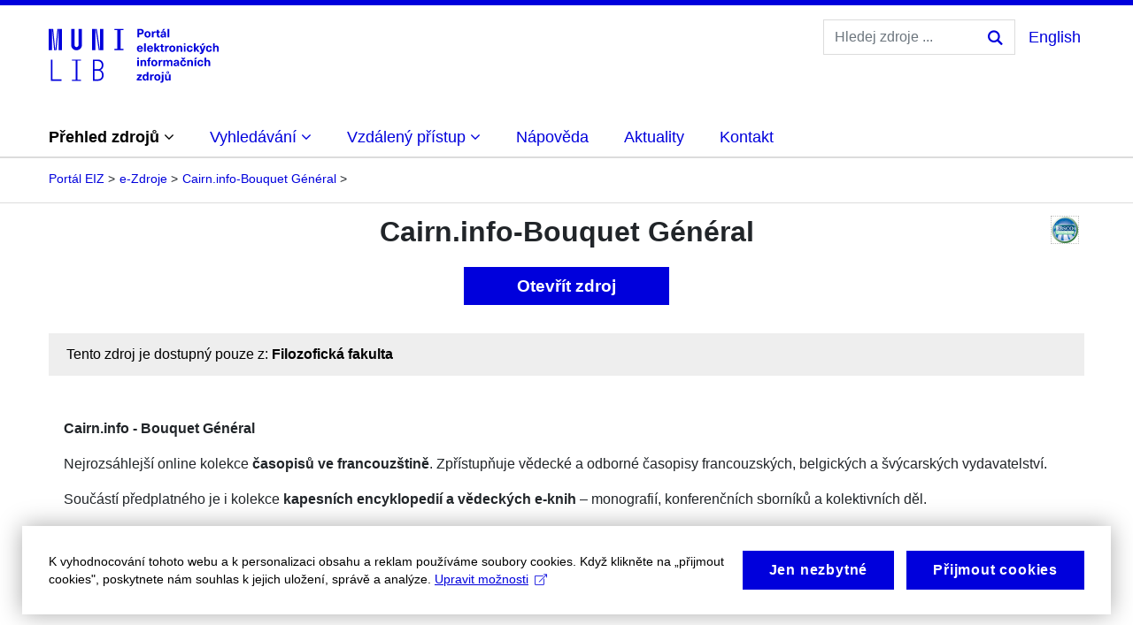

--- FILE ---
content_type: text/html; charset=utf8
request_url: https://ezdroje.muni.cz/prehled/zdroj.php?lang=cs&id=574
body_size: 4939
content:
<!-- DEBUG: direct link -->
<!DOCTYPE html>

<html lang="cs">
<head>
<!-- The Google Analytics Code -->
<script async src="https://www.googletagmanager.com/gtag/js?id=G-L3WFQG5LEY"></script>
<script type="text/plain" class="mc-analytics">
  window.dataLayer = window.dataLayer || [];
	  function gtag(){dataLayer.push(arguments);}
	  gtag('js', new Date());

	  gtag('config', 'G-L3WFQG5LEY');
</script>
<meta http-equiv="Content-Type" content="text/html; charset=UTF-8" />
<meta charset="utf-8" />
<meta content="ie=edge" http-equiv="x-ua-Compatible" />
<meta name="viewport" content="width=device-width, initial-scale=1, shrink-to-fit=no" />
<meta content="Portál EIZ - Cairn.info-Bouquet Général " />
<title>Portál EIZ - Cairn.info-Bouquet Général </title>
<link rel="stylesheet" href="css/bootstrap.min.css" />

<link rel="stylesheet" href="css/tether.min.css" />
<link rel="stylesheet" href="css/default.css" />
<link rel="stylesheet" href="css/global.css" />
<link rel="stylesheet" href="i18n/local.css" />
<link rel="shortcut icon" href="/favicon.ico" type="image/x-icon" />
<link rel="alternate" type="application/rss+xml" title="Novinky" href="https://ezdroje.muni.cz/rss.xml" />
<link rel="alternate" type="application/rss+xml" title="Podrobné sledování změn ve zdrojích" href="https://ezdroje.muni.cz/rss_detail.xml" />

<link rel="stylesheet" href="css/font-awesome.min.css" />

<!-- Hotjar Tracking Code for https://ezdroje.muni.cz/ -->
<!--
<script type="text/plain" class="mc-analytics">

    (function(h,o,t,j,a,r){

        h.hj=h.hj||function(){(h.hj.q=h.hj.q||[]).push(arguments)};

        h._hjSettings={hjid:1204700,hjsv:6};

        a=o.getElementsByTagName('head')[0];

        r=o.createElement('script');r.async=1;

        r.src=t+h._hjSettings.hjid+j+h._hjSettings.hjsv;

        a.appendChild(r);

    })(window,document,'https://static.hotjar.com/c/hotjar-','.js?sv=');

</script>
-->
</head>

<body>
<script src="js/jquery.min.js"></script>

<div id="main" class="container">

<div id="title-banner-wrapper">
<div id="title-banner" class=" media title-banner d-none d-md-flex">
    
<a id="title-logo-container" class="empty" href="/">
    <img id="title-logo" src="imgs/local/logo_cs.svg" alt="MUNI Portál elektronických informačních zdrojů - logo" />
</a>
<div id="top-title-text" class="media-body">

<div class="row justify-content-end d-none d-md-flex" style="padding-top: 1rem">
<div class="col text-right">
<div class="float-right">
<div class="row mx-1">
<div class="col mx-0">
    
    <form class="search-form form-inline" action="/prehled/hledej.php" method="get">
            <input class="form-control my-form" type="text" placeholder="Hledej zdroje ..." size="16" name="dotaz">
            <input type='hidden' name='lang' value="cs" />
            <button class="btn my-2 my-sm-0 search-btn-icon" type="submit"></button>
</form>
</div>
<div class="col-auto my-auto mx-0 px-0 text-right">
<a id="language-switch-a" href="zdroj.php?lang=en&id=574">
<span id="lang-text">English</span></a>

</div>
</div>
</div>
</div>
</div>
</div><!-- top-title-text -->
</div><!-- title-banner -->

</div><!-- title-banner-wrapper -->


    <div id="menu-wrapper" class="row menu">
<div id="menu-wrapper-col" class="col ">
<nav class="navbar navbar-expand-md mx-0 menu-bg">
<a class="navbar-brand d-flex d-md-none" href="/"><img class="title-logo-sm" src="imgs/local/logo_cs.svg" alt="MUNI Portál elektronických informačních zdrojů - logo" />    
</a><div id="menu-controls-sm" class="row d-md-none ml-auto no-gutters">
    <div class="col my-1 mx-3">
        <a href="/prehled/hledej.php"><div class="search-btn-icon-sm"></div></a>
    </div>
    <div class="col my-0">
        <a id="language-switch-a" href="zdroj.php?lang=en&id=574">
<span id="lang-text">EN</span></a>

    </div>
</div>

<button class="navbar-toggler" type="button" data-toggle="collapse" data-target="#navbar-content" aria-controls="navbarSupportedContent" aria-expanded="false" aria-label="Toggle navigation">
<span class="navbar-toggler-icon"></span>
</button>
<div class="collapse navbar-collapse" id="navbar-content">
<ul class="navbar-nav mr-auto">
<li id="prehled-drop" class="dropdown nav-item nav-item menu-item-top actual-active actual-item">
<a href="#" class="nav-item menu-item-top-link actual-active actual-item dropdown-toggle" id="dropdownMenuprehled" data-toggle="dropdown" aria-haspopup="true" aria-expanded="false"><div class="menu-top-item-text">Přehled zdrojů&nbsp;<i id="icon-prehled" class="fa fa-angle-down m-icon"></i></div></a>
<div id="prehled-drop-inside" class="dropdown-menu" aria-labelledby="dropdownMenuprehled">
<div class="dropdown-item menu-item-title menu-item-no-link"><div class="menu-item-inside first-item menu-item-no-link">Zdroje podle:</div>
</div>
<a class="dropdownmenu-item-link " href="/prehled/?lang=cs"><div class="dropdown-item menu-item "><div class="menu-item-inside  ">&nbsp; abecedy</div>
</div>
</a><a class="dropdownmenu-item-link " href="/prehled/fakulty.php?lang=cs"><div class="dropdown-item menu-item "><div class="menu-item-inside  ">&nbsp; fakult</div>
</div>
</a><a class="dropdownmenu-item-link " href="/prehled/obory.php?lang=cs"><div class="dropdown-item menu-item "><div class="menu-item-inside  ">&nbsp; oborů</div>
</div>
</a><a class="dropdownmenu-item-link " href="/prehled/?type=novezdroje&lang=cs"><div class="dropdown-item menu-item "><div class="menu-item-inside  ">Nové zdroje</div>
</div>
</a><a class="dropdownmenu-item-link " href="/prehled/?type=linkovac&lang=cs"><div class="dropdown-item menu-item "><div class="menu-item-inside  ">S podporou Full Text Finder</div>
</div>
</a><a class="dropdownmenu-item-link " href="/prehled/?type=volnedostupne&lang=cs"><div class="dropdown-item menu-item "><div class="menu-item-inside  ">Volné</div>
</div>
</a><a class="dropdownmenu-item-link " href="/prehled/?type=freetrials&lang=cs"><div class="dropdown-item menu-item "><div class="menu-item-inside  ">Free-trials</div>
</div>
</a><a class="dropdownmenu-item-link " href="/prehled/?type=uzitecneodkazy&lang=cs"><div class="dropdown-item menu-item "><div class="menu-item-inside  ">Užitečné odkazy</div>
</div>
</a></div><!-- dropdown-menu -->
</li><!-- dropdown -->
<li id="discovery_fulltextfinder-drop" class="dropdown nav-item nav-item menu-item-top ">
<a href="#" class="nav-item menu-item-top-link  dropdown-toggle" id="dropdownMenudiscovery_fulltextfinder" data-toggle="dropdown" aria-haspopup="true" aria-expanded="false"><div class="menu-top-item-text">Vyhledávání&nbsp;<i id="icon-discovery_fulltextfinder" class="fa fa-angle-down m-icon"></i></div></a>
<div id="discovery_fulltextfinder-drop-inside" class="dropdown-menu" aria-labelledby="dropdownMenudiscovery_fulltextfinder">
<a class="dropdownmenu-item-link " href="/discovery/?lang=cs"><div class="dropdown-item menu-item "><div class="menu-item-inside first-item ">Informace o službě vyhledávání</div>
</div>
</a><a class="dropdownmenu-item-link " href="/fulltextfinder/?lang=cs"><div class="dropdown-item menu-item "><div class="menu-item-inside  ">Přístup k plným textům</div>
</div>
</a></div><!-- dropdown-menu -->
</li><!-- dropdown -->
<li id="vzdaleny_pristup-drop" class="dropdown nav-item nav-item menu-item-top ">
<a href="#" class="nav-item menu-item-top-link  dropdown-toggle" id="dropdownMenuvzdaleny_pristup" data-toggle="dropdown" aria-haspopup="true" aria-expanded="false"><div class="menu-top-item-text">Vzdálený přístup&nbsp;<i id="icon-vzdaleny_pristup" class="fa fa-angle-down m-icon"></i></div></a>
<div id="vzdaleny_pristup-drop-inside" class="dropdown-menu" aria-labelledby="dropdownMenuvzdaleny_pristup">
<a class="dropdownmenu-item-link " href="/vzdaleny_pristup/?lang=cs"><div class="dropdown-item menu-item "><div class="menu-item-inside first-item "><b>Nápověda, návody</b></div>
</div>
</a><a class="dropdownmenu-item-link " href="/vzdaleny_pristup/nefunkcni_pristup.php?lang=cs"><div class="dropdown-item menu-item "><div class="menu-item-inside  ">Přístup nefunguje...</div>
</div>
</a><a class="dropdownmenu-item-link " href="/vzdaleny_pristup/pristup_z_FNB.php?lang=cs"><div class="dropdown-item menu-item "><div class="menu-item-inside  ">Přístup z FN Brno</div>
</div>
</a><a class="dropdownmenu-item-link " href="/vzdaleny_pristup/pristup_z_FNUSA.php?lang=cs"><div class="dropdown-item menu-item "><div class="menu-item-inside  ">Přístup z FN U sv. Anny</div>
</div>
</a></div><!-- dropdown-menu -->
</li><!-- dropdown -->
<li class="nav-item menu-item-top ">
<a href="/napoveda.php?lang=cs" class="menu-item-top-link menu-item-top-single  ">Nápověda</a></li>
<li class="nav-item menu-item-top ">
<a href="/aktuality.php?lang=cs" class="menu-item-top-link menu-item-top-single  ">Aktuality</a></li>
<li class="nav-item menu-item-top ">
<a href="/kontakt.php?lang=cs" class="menu-item-top-link menu-item-top-single  ">Kontakt</a></li>
</ul><!-- navbar-nav -->
</div><!-- navbar-content -->
</nav><!-- navbar -->
</div><!-- menu-wrapper-col -->
</div><!-- menu-wrapper -->
<div class="inner-but-full"></div>
<ol id="breadcrumb" class="breadcrumb">
	<li class="active"><a href="/?lang=cs">Portál EIZ</a></li>
	<li class="active"><a href="/prehled/?lang=cs">e-Zdroje</a></li>
	<li class="active"><a href="zdroj.php?lang=cs&id=574">Cairn.info-Bouquet Général</a></li>
</ol><!-- breadcrumb -->
<div class="inner-but-full thin-line"></div>
<div id="page-content" class="row"><div id="page-content-col" class="col">
<div id="resource-title" class="row justify-content-end"><div class="col-md-8 "><p class="text-center resource-title">Cairn.info-Bouquet Général</p>
</div>
<div id="resource-indicators-col" class="col-md-2 text-right d-none d-md-block">
<div id="resource-indicators">
<div class="modal fade local-modal-content" id="modalWindowdiscovery" tabindex="-1" role="dialog" aria-labelledby="modalLabeldiscovery" aria-hidden="true">
<div class="modal-dialog" role="document">
<div class="modal-content">
<div class="modal-header">
<h5 class="modal-title " id="modalLabeldiscovery">Discovery.muni</h5>
<button type="button" class="close" data-dismiss="modal" aria-label="Close">
<span aria-hidden="true">&times;</span>
</button>
</div><!-- modal-header -->
<div class="modal-body ">Obsah tohoto zdroje je indexován ve službě <a href="/discovery/?lang=cs">Discovery.muni</a></div><!-- modal-body -->
<div class="modal-footer">
</div><!-- modal-footer -->
</div><!-- modal-content -->
</div><!-- modal-dialog -->
</div><!-- modal window modalWindowdiscovery -->
<a href="" data-toggle="modal" data-target="#modalWindowdiscovery" class=""><img class="logo-supp discovery-full-support" src="images/logo_Discovery-mensi.gif" alt="Discovery.muni" /></a></div><!-- resource-indicators -->
</div><!-- resource- indicators-col -->
</div><!-- resource-title -->
<!-- DEBUG: Setting no links! -->
<!-- DEBUG: direct link -->
<!-- DEBUG: false -->
<!-- odkaz -->
<div id="resource-connect" class="row">
<div class="col justify-center" style="font-weight: bold; font-size: 1.5em;">
<p class="text-center">
<a href="https://ezproxy.muni.cz/login?url=https://www.cairn.info" class="resource-connect-button btn btn-primary" target="_blank">Otevřít zdroj</a></p>
</div>
</div><!-- resource-connect -->
<div id="resource-description-availibility-warning" class="alert alert-warning">
Tento zdroj je dostupný pouze z:  <span class="faculty-availibility">Filozofická fakulta</span></div>
<div id="resource-description" class="row">
<div class="col resource-description">
<div class="resource-description-box"><div class="resource-info-title"></div>
<p><strong>Cairn.info - Bouquet G&eacute;n&eacute;ral</strong></p>
<p>Nejrozs&aacute;hlej&scaron;&iacute; online kolekce&nbsp;<strong>časopisů ve francouz&scaron;tině</strong>. Zpř&iacute;stupňuje vědeck&eacute; a odborn&eacute; časopisy francouzsk&yacute;ch, belgick&yacute;ch a &scaron;v&yacute;carsk&yacute;ch vydavatelstv&iacute;.</p>
<p>Souč&aacute;st&iacute; předplatn&eacute;ho je i kolekce <strong>kapesn&iacute;ch encyklopedi&iacute;&nbsp;a&nbsp;vědeck&yacute;ch e-knih&nbsp;</strong>&ndash; monografi&iacute;, konferenčn&iacute;ch sborn&iacute;ků a kolektivn&iacute;ch děl.</p></div>
</div>
</div><!-- resource-description -->
<div id="resource-az-buttons" class="row">
<div class="col-sm">
</div>
</div><!-- resource-az-buttons -->
<div id="resource-files-list" class="row">
<div class="col">
<div id="resource-files-title" class="resource-additional-info-title">Soubory ke stažení vztahující se ke zdroji:</div>
<ul class="resource-info-list list-unstyled">
<li class="resource-details-list-item "><span class="resource-meta-label"><a href="/otevri_soubor.php?id=336" target="_blank"><img src="images/soubor.gif" alt="Soubor" /></a>&nbsp;<a href="/otevri_soubor.php?id=336" target="_blank">Cairn_periodika_2025.xlsm</a> &ndash; </span> <span class="resource-meta-value">Seznam periodika 2025</span></li>
<li class="resource-details-list-item "><span class="resource-meta-label"><a href="/otevri_soubor.php?id=335" target="_blank"><img src="images/soubor.gif" alt="Soubor" /></a>&nbsp;<a href="/otevri_soubor.php?id=335" target="_blank">Cairn_monografie_2025.xlsm</a> &ndash; </span> <span class="resource-meta-value">Seznam monografií 2025</span></li>
</ul><!-- resource-info-list --></div>
</div><!-- resource-files-list -->
<hr id="resource-info-list-separator" />
<div id="resource-info-list-top" class="row">
<div class="col">
<div id="resource-metadata-title" class="resource-info-title">Dodatečné informace o zdroji </div>
<ul class="resource-info-list list-unstyled">
<li class="resource-details-list-item "> <span class="resource-meta-value">Tento zdroj je indexován ve službě <a href="/discovery/">discovery.muni</a>.</span></li>
<li class="resource-details-list-item ">&nbsp;</li>
<li class="resource-details-list-item "><span class="resource-meta-label">Charakteristika:</span> <span class="resource-meta-value">kolekce časopisů a e-knih ve francouzštině z oblasti humanitních a společenských věd</span></li>
<li class="resource-details-list-item "><span class="resource-meta-label">Dostupnost do:</span> <span class="resource-meta-value">31.12.2025 </span></li>
<li class="resource-details-list-item "><span class="resource-meta-label">Obory:</span> <span class="resource-meta-value"><a href="obor.php?lang=cs&id=1">Ekonomie</a>, <a href="obor.php?lang=cs&id=5">Filozofie</a>, <a href="obor.php?lang=cs&id=8">Historie</a>, <a href="obor.php?lang=cs&id=11">Jazykověda</a>, <a href="obor.php?lang=cs&id=12">Knihovnictví</a>, <a href="obor.php?lang=cs&id=29">Literatura</a>, <a href="obor.php?lang=cs&id=32">Muzikologie</a>, <a href="obor.php?lang=cs&id=30">Náboženství</a>, <a href="obor.php?lang=cs&id=17">Psychologie</a>, <a href="obor.php?lang=cs&id=31">Sociální vědy</a>, <a href="obor.php?lang=cs&id=26">Společenské vědy</a>, <a href="obor.php?lang=cs&id=20">Sport</a>, <a href="obor.php?lang=cs&id=21">Umění</a>, <a href="obor.php?lang=cs&id=28">Vědy o Zemi</a>, <a href="obor.php?lang=cs&id=22">Vzdělávání</a></span></li>
<li class="resource-details-list-item "><span class="resource-meta-label">Typ zdroje:</span> <span class="resource-meta-value">fulltextový</span></li>
</ul><!-- resource-info-list --></div>
</div><!-- resource-info-list-top -->
<div id="resource-info-list-links" class="row">
<div class="col">
<div id="resource-links-title" class="resource-additional-info-title">Doplňující informace ke přístupu</div>
<ul class="resource-info-list list-unstyled">
<li class="resource-details-list-item d-none d-md-block"><span class="resource-meta-label">Odkaz:</span> <span class="resource-meta-value"><a href="https://www.cairn.info" target="_blank">https://www.cairn.info</a></span></li>
<li class="resource-details-list-item d-xs-block d-sm-block d-md-none"><span class="resource-meta-label">Odkaz:</span> <span class="resource-meta-value"><a href="https://www.cairn.info" target="_blank">https://www.cairn.info</a></span></li>
<li class="resource-details-list-item "><span class="resource-meta-label">Vzdálený přístup<sup><a href="/vzdaleny_pristup/ezproxy.php"><b>?</b></a></sup>:</span> <span class="resource-meta-value"><a href="https://ezproxy.muni.cz/login?url=https://www.cairn.info" target="_blank">EZproxy</a></span></li>
</ul><!-- resource-info-list-links --></div>
</div><!-- resource-info-list -->
<div id="resource-info-list-bottom" class="row">
<div class="col">
<div id="resource-additional-info-title" class="resource-additional-info-title">Dodatečné info ke zdroji:</div>
<ul class="resource-info-list list-unstyled">
<li class="resource-details-list-item "><span class="resource-meta-label">Kategorie:</span> <span class="resource-meta-value">licencovaný zdroj</span></li>
<li class="resource-details-list-item "><span class="resource-meta-label">Jazyk:</span> <span class="resource-meta-value">francouzský</span></li>
<li class="resource-details-list-item "><span class="resource-meta-label">Kontaktní osoba:</span> <span class="resource-meta-value"><a href="http://www.muni.cz/people/47387">Mgr.&nbsp;Lucie&nbsp;Janoušková</a></span></li>
<li class="resource-details-list-item "><span class="resource-meta-label">Naposledy změněn:</span> <span class="resource-meta-value">29.1.2025 14:47:08</span></li>
</ul><!-- resource-info-list --></div>
</div><!-- resource-info-list-bottom -->

</div><!-- page-content-col -->
</div><!-- page-content -->
<div class="inner-but-full thin-line footer-line"></div>

<div id="footer-wrapper">
<div id="footer-content" class="">
<div id="footer" class="row tb-banner">
<div class="col footer-col">

    <div class="mu-copyright">
        &copy;&nbsp;<script>const datey = new Date(); document.write(datey.getFullYear());</script>&nbsp;Masarykova&nbsp;univerzita<br/>
        <a href="/kontakt.php">Správce stránek</a> | 
        <a href="#" class="mc-open-dialog">Cookies</a>
    </div>
</div>
<div class="col footer-col">
    <div class="d-flex justify-content-md-end">
            <a href="https://ics.muni.cz/" target="_blank"><img id="logo-uvt" class="logo-uvt logo-footer ml-1" src="imgs/local/MUNI_ICS.svg" alt="ÚVT MU" /></a>
						<a href="https://www.muni.cz/spoluprace/sluzby/knihovny" target="_blank"><img id="logo-muni-lib" class="logo-footer ml-1" src="imgs/local/muni_lib-rgb.svg" alt="MUNI LIB" /></a>
    </div>
</div>

</div><!-- footer -->
</div><!-- footer-content -->
</div><!-- footer-wrapper -->
</div> <!-- main container-fluid -->

<script src="js/tether.min.js"></script>
<script src="js/bootstrap.min.js"></script>
<script src="js/email.min.js"></script>
<script src="js/modalfacultyname.js"></script>
<script src="js/backtotop.min.js"></script>
<script src="js/menu-color.js"></script>

<script>
!function(i,c){i.muniCookies=c;var s=document.createElement("script");s.src=c.scriptUrl+"main.js",document.head.appendChild(s)}(window,{
scriptUrl: 'https://cdn.muni.cz/Scripts/libs/muni-cookies/',
lang: 'cs',
customStyle: true,
key: '93c54894-d895-4dc7-8938-5cea3038489c'})
</script>

</body>
</html>


--- FILE ---
content_type: text/css
request_url: https://ezdroje.muni.cz/prehled/css/default.css
body_size: 3067
content:
/*
 * Copyright (C) 2016 Vlastimil Krejcir <krejcir@ics.muni.cz>
 *
 * This program is free software: you can redistribute it and/or modify
 * it under the terms of the GNU General Public License as published by
 * the Free Software Foundation, either version 3 of the License, or
 * (at your option) any later version.
 *
 * This program is distributed in the hope that it will be useful,
 * but WITHOUT ANY WARRANTY; without even the implied warranty of
 * MERCHANTABILITY or FITNESS FOR A PARTICULAR PURPOSE.  See the
 * GNU General Public License for more details.
 *
 * You should have received a copy of the GNU General Public License
 * along with this program.  If not, see <http://www.gnu.org/licenses/>.
 */

/* Default variables for the general style */

.tluste {
    font-weight: bold;
}



.local-modal-content {
    text-align: left;
}


a:hover {
    text-decoration: none;
    font-weight: normal;
}

dt a:hover {
    font-weight:bold;
}

.inside-card {
    margin-bottom: 1rem;
		min-width: max-content;
}

/* top banners */
.top-banner {
    color: white;
    background-color: #3575bf
}

#top-banner-sm-text {
    padding: 0rem 1rem;
}

#top-title-text-up {
    font-size: 2rem;
    font-weight: bold;
}

#top-title-text-bottom {
    font-size: 1.8rem;
}

#top-title-text-sm {
    font-weight: bold;
    font-size: 1.4rem;
    color: #3575bf;
}

#title-banner {
    margin-bottom: 1rem;
}

#title-banner-sm {
    padding: 2px 1rem;
}

#title-logo-container {
    padding: 0rem 1rem 0rem 1rem; 
}

#title-logo {
    height: 140px;
    margin-right: 2rem;
}

.vertical-wrapper {
    display: table;
    overflow: hidden;
    height: 139px;
    vertical-align: bottom;
}

.vertical-align {
    display: table-cell;
    vertical-align: middle;
}

/* menu, navbar */
#menu-wrapper {
    margin-bottom: 0.5rem;
}

.dropdown-menu-custom {
    padding: 0.3rem;
}

.menu-item {
    color: #007bff;
}

.menu-item:active {
    color: #007bff;
    background-color: white;
}

/* breadcrumbs */
#breadcrumb {
    font-size: 0.8rem;
    padding: 0.3rem 1rem;
}

#breadcrumb li::after {
    content: ' > ';
}

#breadcrumb li {
    float: left;
}

/* main content */
#main-content {
    padding-bottom: 1rem;
}


/* footer */
#footer {
    color: white;
    background-color: #3575bf;
    margin-top: 1rem;
}

#footer a {
    color: white;
}

#footer a:hover {
    color: silver;
}


/* resources listings */

.general-lists {
    list-style-type: none;
}

.resources-list-count {
    font-weight: normal;
}

.subjects-roots {
    font-weight: bold;
}

div.resources-listing {
    padding-top: 2rem;
    padding-bottom: 2rem;
    margin-left: 1rem;
    margin-right: 1rem;
}

#resources-listing-head {
    font-weight: bold;
    border-bottom: 2px solid silver;    
}

.resources-listing-letter-break {
    /*display: none;*/
    
    padding-top: 1.5rem; 

    
    border-top: 1px solid silver;
    border-bottom: 1px solid silver;
    background-color: #F8FFFF;
    
    
    border-top: 1px solid silver; 
    
}

.resources-listing-letter-break-content {
    /*display: none;*/
    font-weight: bold;
    font-size: 1.2rem;
    font-variant: small-caps;
}


.resources-listing-row {
    border-bottom: 1px solid silver;
}

.resources-listing-row:hover {
    background-color: silver;
}

.resources-listing-title-col {
    font-weight: bold;
}

.resources-listing-title-col a:hover {
  font-weight: bold;
}  

.resource-not-available {
    font-style: italic;
    color: #5e5e5e;
}

.alphabet-navigation {
    margin-top: 1em;
    margin-bottom: 1em;
}

@media (max-width: 440px) {
#alphabet-button-group-sm-top a {
		padding-left: 5px;
		padding-right: 5px;
}
#alphabet-button-group-sm-bottom a {
		padding-left: 5px;
		padding-right: 5px;
}

}

.legend {
    margin-top: 0;
}

.legend-title {
    font-weight: bold;
    font-style: italic;
}

#myBtn {
    display: none; /* Hidden by default */
    position: fixed; /* Fixed/sticky position */
    bottom: 20px; /* Place the button at the bottom of the page */
    right: 30px; /* Place the button 30px from the right */
    z-index: 99; /* Make sure it does not overlap */
    border: none; /* Remove borders */
    outline: none; /* Remove outline */
    background-color: #bd4147; /* Set a background color */
    color: white; /* Text color */
    cursor: pointer; /* Add a mouse pointer on hover */
    padding: 0.6rem; /* Some padding */
    border-radius: 10px; /* Rounded corners */
    font-size: 2rem; /* Increase font size */
    font-weight: bold;
}

#myBtn:hover {
    background-color: #555; /* Add a dark-grey background on hover */
}

#myBtn a {
    color: white;
    background-color: #bd4147;
    border: none;
}

#myBtn a:hover {
    color: white;
    background-color: #bd4147;
    border: none;
}


/* Shibboleth */
.shib-login {
    text-decoration: none;
    font-style: italic;
}

.shib-login:hover {
    text-decoration: none;
    font-style: italic;
}

/* Shibboleth user modal window */
.shib-modal {
    color: black;
}

.shib-modal-content {
    text-align: left;
}



/* check access */
.access-check-content {
    padding: 0.3rem;
    padding-left: 1rem;
}

#access-check {
    padding-left: 1rem;
    padding-right: 1rem;
    padding-bottom: 0.5rem;
}

#access-check-col {
    color: black;
}

.not-access {
    background-color: #ffcccc;
}

.not-access a {
	color: #0000DC;
	font-weight: bold;
}

.fnbwarning {
    background-color: #FFCC33;
}

.shibboleth-info {
    background-color: #bd4147;
}

.shibboleth-info a {
    color: blue;
}

.remote-test {
    padding: 1em;
}

p.remote-test {
    margin-top: 1em;
    margin-bottom: 1em;
}

.ip-status-ok {
    background-color: lightgreen; 
}

.ip-address {
    font-family: monospace;
    font-weight: bold;
}

/* navbar - horizontal main menu */
.menu-bg {
    background-color: #3575bf;
    /* background-color: #222222; */
}

/*
.navbar-dark .navbar-toggler-icon  {
    background-image: url("data:image/svg+xml;charset=utf8,%3Csvg viewBox='0 0 30 30' xmlns='http://www.w3.org/2000/svg'%3E%3Cpath stroke='rgba(255, 255, 255, 1)' stroke-width='2' stroke-linecap='round' stroke-miterlimit='10' d='M4 7h22M4 15h22M4 23h22'/%3E%3C/svg%3E");
}
*/

.navbar-dark .navbar-toggler {
    border-color: white;
}

.navbar-brand {
    display: none;
}

li.menu-item-top {
    margin-left: .3rem;
}

.menu-item-top-link {
    color: white;
    font-weight: bold;
    padding: .3em;
    display: block;
    text-decoration: none;
}

.menu-item-top-link:hover {
    color: silver;
}

/* resource page */
.resource-title {
    font-size: 2em;
    font-weight: bold;
}

#resource-indicators {
    background-color: white;
    border: white solid 0.2em;
    border-radius: 0.2em;
    padding: 0.2em;
}

#resource-files-list {
    padding-bottom: 1rem;
}

.resource-info-list {  
    padding: 0em 1em;
}

#resource-info-list-separator {
    border-top: #007bff solid 3px;
    margin-left: 1rem;
    margin-right: 1rem;
    margin-bottom: 2rem;
}


#resource-will-be-available {
    font-weight: bold;
    color: green;
    font-size: 1em;
}

.resource-meta-label {
    font-weight: bold;
}

.resource-available-from-value {
    color: green;
    font-weight: bold;
}

.resource-connect-button {
    /*border: black solid 0.2em; */
    padding: 0.3em 3em;
    font-size: 0.8em;
    font-weight: bold;
}
.resource-connect-button:hover {
    font-weight: bold;
}


.resource-az-button {
    /* border: black solid 0.2em; */
    padding: 0.2em 0.3em;
    font-weight: bold;
    color: black;
    margin: 0em 1em;
}

.resource-info-title {
    font-weight: bold;
    font-size: 1.2em;
    padding-left: 1rem;
    padding-right: 1rem;
    padding-bottom: 1rem;
}

.resource-additional-info-title {
    font-weight: bold;
    font-size: 1.1em;
    padding: 1em;
}

.resource-description {
    padding: 2rem;
}

img.logo-supp {
    border-style: dotted;
    border-color: silver;
    border-width: 1px;
    margin-left: 2px;
}

.remote-access-button {
    border: #B8860B solid 0.2em; 
    padding: 0.2em 2em;
    font-size: 0.6em;
    font-weight: normal;
    background-color: #B8860B;
}

.remote-access-button:hover {
    border: #996e08 solid 0.2em;
    background-color: #996e08;
    font-weight: normal;
}

.snippets {
    text-align: center;
}

.faculty-availibility {
    font-weight: bold;
}


/* homepage sidebar */

div.sidebar-item-brief {
    border-bottom: solid thin white;
    padding-top: 0rem;
    padding-bottom: 0rem;
}

div.sidebar-item-date {
    font-size: small;
    color: #28a745;
}

div.sidebar-item-brief a {
    font-weight: bold;
    font-size: 1.1rem;
}

div.sidebar-item-content {
    font-size: 1rem;
}

h3.homepage-sidebars-group-title {
    padding-bottom: 0;
}

#homepage-sidebar div.more {
    padding-top: 1rem;
    text-align: right;
}

.sidebar-item-date-side-news {
    font-size: small;
    display: none;
}

.sidebar-item-date-side-news {
    font-size: small;
    display: none;
}

.sidebar-item-date-side-new-resources {
    display: none;
}

.sidebar-item-resource {
    margin-bottom: 0.5rem;
}

/* news */
#news-item-date {
    font-style: italic;
}

#news-item-title {
    font-weight: bold;
}


#news-item-author {
    font-style: italic;
    font-size: 0.8rem;
}

#news-item {
    border-bottom: solid 1px #3575bf;
    padding: 1rem 0.5rem;
}

#news-list-archive-link {
    padding: 0.5rem;
}

#more-news {
    font-weight: bold;
    padding-top: 1rem;
    padding-bottom: 1rem;
    text-align: right;
}

#more-news a:hover {
   font-weight: bold; 
}


/* resources listings */
.resource-not-available * {
    color: #5e5e5e;
    font-style: italic;
}

#no-results {
    margin: 2rem 0;
}

#no-results-col {
    background-color: #cccccc;
    padding: 1rem;
}

/* newsletter */
.subscription-status-message {
    margin-top: 1rem;
    margin-bottom: 1rem;
    font-weight: bold;
    color: darkgreen;
}

.form-title-label {
    font-style: italic;
    margin: .5rem 0;
}

.form-lang-select {
    margin: .5rem 0 2rem 0;
}

.form-lang-select label {
    margin-right: .3rem;
}

#newsletter-unsubscribe-button {
    margin-left: 2rem;
}



/* *************** stranka s chybovym hlasenim *********** */
/* internal server error */
h1.interror {
    color: red;
}

div.interror {
}

div.phone {
    margin-top: 1rem;
}

div.contact {
    margin-top: 1rem;
    margin-bottom: 2rem;
}


--- FILE ---
content_type: text/css
request_url: https://ezdroje.muni.cz/prehled/css/global.css
body_size: 3731
content:
.container {
		max-width: 1200px;
}

@media (max-width: 1199px) {
    .container {
        width: 100%;
        max-width: none;
    }
}


body {
    border-top: #0000dc solid 6px;
    border-bottom: #0000dc solid 6px;
}

a {
    color: #0000dc;
    text-decoration: underline;
}

a:hover {
    color: black;
    text-decoration: underline;
}

a.empty {
    color: inherit;
    text-decoration: none;
}

a.empty:hover {
    color: inherit;
    text-decoration: none;
}

.btn-primary {
    background-color: #0000dc;
    color: white;
    font-weight: bold;
    border-radius: 0;
    border: #0000dc solid 2px;
    text-decoration: none;
}



.btn-primary:hover {
    background-color: black;
    color: white;
    font-weight: bold;
    border-radius: 0;
    border: black solid 2px;
}

.btn-primary:active {
    background-color: black;
    color: white;
    font-weight: bold;
    border-radius: 0;
    border: black solid 2px;
}

.btn-secondary {
    background-color: #eeeeee;
    color: black;
    border: none; 
}

.btn-secondary:hover {
    background-color: black;
    color: white;
    border: none; 
}

#myBtn {
    background-color: #0000dc;
    color: white;
    border-radius: 0;
    border: #0000dc solid 2px;

}

#myBtn:hover {
    background-color: black;
    color: white;
    border-radius: 0;
    border: black solid 2px;
}

.form-control {
    border-radius: 0;
}

.form-control:focus {
    box-shadow: none!important;
    border-color: #ced4da!important;
}

.alert {
    border-radius: 0;
    margin-top: 1rem;
    border: 0;
    /* background-color: #DCDCDC; */
}

.alert-warning {
    background-color: #EEEEEE;
    color: black;
}

.alert-primary {
    /* background-color: #f2d45c; */
    color: black;
}


h2.warning {
    /* color: rgb(185, 0, 110); */
    color: black;
}

#title-logo {
    height: 64px;
}

img.title-logo-sm {
    height: 24px;
    margin: 1rem 1rem 1rem 0rem;

}

a.title-logo-sm {
}

.title-banner-sm-col {
    padding-top: 1rem;
}

.title-logo-sm-col {
    padding-left: 0;
}


form.search-form {
    border: #DCDCDC solid 1px;
    padding: 0 .5rem 0 0;    
}

div.search-form-row {
    border: #DCDCDC solid 1px;
}

.my-form {
    border: none;
}

.search-btn-icon {
    background-image: url("imgs/local/magnifier-blue.png");
    background-color: white;
    border: none;
    background-repeat: no-repeat;
    background-position: center; 
    width: 28px;
    height: 27px;
}

.search-btn-icon:hover {
    background-image: url("imgs/local/magnifier-black.png");
    background-color: white;
    border: none;
    background-repeat: no-repeat;
    background-position: center; 
    width: 28px;
    height: 27px;
}

.search-btn-icon-sm {
    background-image: url("imgs/local/magnifier-blue-sm.png");
    border: none;
    background-repeat: no-repeat;
    background-position: center;
    width: 18px;
    height: 19px;
}

.search-btn-icon-sm:hover {
    background-image: url("imgs/local/magnifier-black-sm.png");
}


#language-switch-a {
    text-decoration: none;
    font-size: large;
}

#language-switch-a:hover {
    text-decoration: none;
    font-size: large;
}

div.menu-wrapper-col {
    margin: 0;
    padding: 0;
}

nav.navbar {
    padding: 0;
    margin-bottom: 0;
}

ul.navbar-nav {
    padding-left: 0;
    margin-left: 0;
}

/* menu, navbar */
#menu-wrapper {
    margin-bottom: 0rem;
    /*border-bottom: #DCDCDC solid 2px;
    padding-bottom: 0;*/
}

.navbar-toggler-icon  {
    background-image: url("data:image/svg+xml;charset=utf8,%3Csvg viewBox='0 0 30 30' xmlns='http://www.w3.org/2000/svg'%3E%3Cpath stroke='rgba(0, 0, 220, 1)' stroke-width='2' stroke-linecap='round' stroke-miterlimit='10' d='M4 7h16M8 15h12M4 23h16'/%3E%3C/svg%3E");
}

.navbar-toggler {
    border-color: white;
    margin-right: 0;
    padding-right: 0;
}

.inner-but-full {
    margin-left: calc(-50vw + 50%);
    margin-right: calc(-50vw + 50%);
    height: 2px;
    background: #DCDCDC;
    margin-bottom: 0.5rem;
}


.dropdown-menu-custom {
    padding: 0.3rem;
}


.menu-bg {
    background-color: #FFFFFF;
}

li.menu-item-top {
    margin-bottom: 0;
    margin-left: 0;
}

.menu-item-top-link {
    color: #0000dc;
    font-size: large;
    font-weight: normal;
    text-decoration: none;
    display: block;
    padding: 1rem 1.5rem .5rem 1.5rem;
    margin-left: -1.5rem;
    margin-right: 1rem;

}

.menu-item-top-link:hover {
    color: black;    
    text-decoration: none;
}

.menu-item-top-active {
    color: white;
    background-color: #0000dc;
    margin-bottom: 0;
    border-left: #FFFFFF solid 1px;
    border-right: none;
}

.menu-item-top-active:hover {
    color: white;
}

.actual-active {
    color: white;
    font-weight: bold;
    border-bottom: none;
}

.actual-active:hover {
    color: white;
    font-weight: bold;
    border-bottom: none;
}

.actual-item {
    color: black;
    font-weight: bold;
    /*border-bottom: black solid 2px;
    margin-bottom: -4px; */
}

.actual-item div.menu-top-item-text {
    /*border-bottom: black solid 2px;
    padding-bottom: -0.5rem; */
}

.actual-item:hover {
    font-weight: bold;
    color: black;
    /* border-bottom: black solid 2px;
    margin-bottom: -4px; */
}

.dropdownmenu-item-link {
    margin: 0;
    padding: 0;
}

.menu-item-inside {
    border-top: #FFFFFF solid 1px;
    padding-top: 1rem;
    padding-bottom: 1rem;
}

.menu-item-inside:hover {
    border: #FFFFFF solid 1px;
    margin-bottom: -1px;
    color: #0000dc;
}

.menu-item-inside:active {
    border: #FFFFFF solid 1px;
    color: #0000dc;
    background-color: white;
    font-weight: normal;
}

.dropdown-item:active {
    background-color: white;
    border-color: white;
}


.first-item {
    border-top: #0000dc solid 1px;
}

.first-item:hover {
    border-top: #FFFFFS solid 1px;
}

div.dropdown-menu a:hover {
    color: #0000dc;
    text-decoration: none;
}


div.dropdown-menu {
    color: white;
    background-color: #0000dc;
    border-bottom: #FFFFFF solid 1px;
    border-right: #FFFFFF solid 1px;
    border-left: #FFFFFF solid 1px;
    border-radius: 0;
    min-width: 25rem;
    padding-bottom: 0;
    padding-top: 0rem;
    margin-left: -1.5rem;
    margin-top: -1px;
    margin-right: 0;
    text-decoration: none;
}


.dropdown-toggle::after {
    display:none;
}

.dropdown-item {
    color: white;
    margin: 0;
    padding-top: 0;
    padding-bottom: 0;
}

.menu-item-no-link:hover {
    background-color: #0000dc;
    color: white;
    border-color: #0000dc;
    border-left-width: 0;
}

img.menu-icon {
    background-repeat: no-repeat;
    background-position: center; 
    width: 20px;
    height: 20px;
    border: none;
}

#title-logo-container {
    margin-top: 1.5rem;
    margin-bottom: 1rem;
    margin-right: 1rem;
    padding-left: 0;
}

.breadcrumb a {
    text-decoration: none;
}

.breadcrumb a:hover {
    text-decoration: none;
}

#breadcrumb {
    background-color: white;
    font-size: 14px;
    padding-left: 0;
    margin-left: 0;
    margin-bottom: 1rem;
    padding-bottom: 0;
}

#breadcrumb li {
    padding-left: 0;
    padding-right: .3rem;
    margin-left: 0;
}




#footer {
    margin-left: 0rem;
    margin-right: 0rem;
    margin-bottom: 5rem;
    padding: 0;
    background-color: white;
    color: black;
    font-size: medium;
}

.footer-col {
    margin: 0;
    padding: 0;
}

#footer a {
    text-decoration: underline;
    color: #0000dc;
}

#footer a:hover {
    text-decoration: underline;
    color: black;
}

div.footer-line {
    margin-top: 2rem;
    margin-bottom: 2rem;   
}

div.thin-line {
    height: 1px;
}

#logo-uvt {
    margin: 0 .5rem 0 0;
}

.logo-footer {
	height: 64px;
}

.footer-uvt-sm {
    margin-top: 0.3rem;

}

div.uvt {
    /* line-height: normal; */
    margin-top: .3rem;
}

div.mu-copyright {
    margin-top: .3rem;
    margin-right: 2rem;
    margin-bottom: 3rem;
}

div.munilib-logo {
	background-image: url('/imgs/muni_lib-kmu-rgb.svg');
	background-repeat: no-repeat;
	height: 3.7rem;
	background-position: right;
}

div.munilib-cs {
	background-image: url('/imgs/muni_lib-kmu-rgb.svg');
}

div.munilib-en {
	background-image: url('/imgs/muni_lib-mul-rgb.svg');
}

a.alphabet-btn-disabled:hover {
    background-color: #eeeeee;
    color: black;
}

.shib-login {
    font-weight: bold;
    color: #0000dc;
    font-style: normal;
}

.shib-login:hover {
    font-weight: bold;
    color: #0000dc;
    font-style: normal;
}

h1 {
    color: black;
    font-weight: bold;
    font-size: 35px;
    padding-top: 0.5rem;
    padding-bottom: 0.5rem;
}

h2 {   
    color: black;
    font-weight: bold;
    font-size: 1.3rem;
    padding-top: 0.5rem;
    padding-bottom: 0.5rem;}

h3 {
    color: black;
    font-weight: bold;
    font-size: 1.2rem;
    padding-top: 0.5rem;
    padding-bottom: 0.5rem;
}

h4 {
    color: black;
    font-weight: bold;
    font-size: 1.1rem;
    padding-top: 0.5rem;
    padding-bottom: 0.5rem;
}

#help-list-general {
    margin-bottom: 2rem;
}

#help-list-general button {
    font-weight: bold;
}

h6 {
    font-weight: bold;
}

h6 a:hover {
    font-weight: bold;
}

/* Homepage */


#homepage-intro-texts {
    /*background-color: #0054ff;
    color: white;*/
    /*border: solid thin #0000dc;;*/
    margin-bottom: 2rem;
    margin-left: 0.2rem;
    margin-right: 0.2rem;
}


#homepage-intro-texts-sm {
    margin-bottom: 1rem;
}

#homepage-intro-texts-sm a {
    font-weight: bold;
}

.homepage-intro-texts-col {
    border: solid medium #0000dc;
    /* border-radius: 5px; */
    background-color: #0000dc;
    padding: 1rem;
    margin-left: 0rem;
    margin-right: 1rem;
    color: white;
}

.intro-text-p {
    /* border: solid thin #0000dc; */
    padding: 1rem;
}

.intro-text-p-1 {
    margin-right: 1rem;
}

.info-icon-col {
    background-color: #0000dc;
    color: white;
    padding: 1rem;
}

.i-icon {
    width: 2rem;
}

#discovery-search-box {
    padding-top: 1rem;
    margin-bottom: 0rem;
    background-color: #0000dc;
    color: white;
    margin-left: 0.2rem;
    margin-right: 0.2rem;
    padding-bottom: 2rem;
}



#discovery-search-box-col { 
    /*border: solid medium #0000dc;
    border-radius: 5px; */ 
    padding: 1rem;
    /* background-color: #f2f2f2; */
    /*background-color: #ddfedd;*/
    /*background-color: white;*/
}

#discovery-search-box-title {
    color: white;
    font-size: 2rem;
}

#discovery-search-box-title-sm {
    font-size: 1.4rem;
    text-align: center;
    color: white;
}

#discovery-search-input-limiters {
    padding-top: 1rem;
}

h6 a {
    color: white;
    text-decoration: none;
}

h6 a:hover {
    color: white;
    text-decoration: underline;
    font-variant: normal;
}

.my-btn-inverse {
    border: white solid 2px;
}

span.discovery-search-form-limiter {
    padding-right: 1rem;
}

#homepage-portal-services {
    padding-bottom: 2rem;
    display: none;
}

#homepage-portal-services-2 {
    padding-bottom: 2rem;
    display: none;
}

#homepage-news-resources-info {
    margin-bottom: 1rem;
}

.hp-card-text {
    max-height: 23rem;
    min-width: 10rem;
    overflow-y: auto;
}

#homepage-portal-services-2 h4 {
    background-color: white;
    color: #0000dc;
}

.default-card h4.card-header {
    background-color: #0000dc;
    color: white;
    border-radius: 0;
}

.homepage-deck div.card-footer {
    background-color: white;
    border-top: none;
    text-align: right;
}

div.mu-card {
    border-radius: 0;
    border-color: white;
}


.card-header:first-child {
    border-radius: 0;
}


h4.card-header, h6.card-header {
    color: white;
    border-radius: 0;
    background-color: #0000dc;
    border: #0000dc solid 1px;
}


.mu-card div.card-body {
   border: #DDDDDD solid 1px; 
}

.remote-card div.card-body {
    border-color: #0000dc;
}

.mu-card div.card-footer {
    border: #DDDDDD solid 1px;
    border-radius: 0;
}

#quick-links {
    padding-top: 1rem;
    margin-top: 0rem;
    margin-bottom: 1rem;
    /*    display: none; */
}


.quick-links-card {
    border: none; 
}

.quick-links-text {
    font-size: 1rem;
    font-weight: bold;
    color: #0000dc;
}



.quick-links-icon {
    height: 2rem;
    margin-top: 1rem;
}


.warning {
    color: #bd4147;
}

#homepage-resources-warning {
}

/*
.btn-primary {
    background-color: #0000dc;
}
*/

#homepage-news-sidebar div.homepage-sidebar-group {
    background-color: #EAFFFF;
    border-color: #EAFFFF;
}

#homepage-new-sources-sidebar div.homepage-sidebar-group {
    background-color: #eeffee;
    border-color: #eeffee;
}

div.inside-card {
	min-width: 20rem;
}

.resource-meta-label a:hover {
    font-weight: bold;
}

#resource-info-list-separator {
    border-top: #0000dc solid 3px;
    margin-left: 1rem;
    margin-right: 1rem;
    margin-top: 1rem;
    margin-bottom: 2rem;
}

.resources-listing-row:hover {
    background-color: #eeeeee;
}

.resources-listing-letter-break {
    background-color: rgba(0,0,0,.03);
}

#resource-info-list-top {
    /*
    border: white solid 0.2rem;
    border-radius: 1em;
    padding-top: 1rem;
    background-color: #eeffee;    
    */
    /* border-top: #0056b3 solid 3px; */
    /* padding-top: 2rem; */
}



.resource-description {
    background-color: #FFFFFF; 
    padding: 2rem;
    border-radius: 0rem; 
    padding-top: 1rem;
    /*border-top: #0056b3 solid 3px;*/
}

#resource-info-list-bottom {
    /*border-top: #0056b3 solid 3px; */
    padding-top: 0;
}

#resource-additional-info-title {
    display: none;
}

#resource-links-title {
    display: none;
}

#resource-files-title {
    display: none;
}

a.resource-az-button {
	color: #0000DC;
	background-color: white;
	text-decoration: underline;
	border: none;
}

a.resource-az-button:hover {
	color: black;
	background-color: white;
	text-decoration: underline;
	border: none;
}

/* remote access */


.my-btn {
    font-weight: bold;
    font-size: 1.1rem;
    width: 2rem;
    border: 0;
    padding: .2rem;
    cursor: default;
    color: white;
}

.my-btn:hover:visited:active {
    cursor: default;
}

.btn-minus {
    background-color: #dc3545;
}

.btn-plus {
    background-color: #28a745;
}

.remote-access-types-item {
    padding-bottom: 1rem;
}

.remote-access-types-expl {
    padding-left: 1rem;
}

.remote-access-external-inst {
    padding-bottom: 2rem;
}

.remote-access-not-work {
    background-color: #eeeeee; 
    padding: 1rem;
    padding-top: 1.5rem;
    border: none;
    margin-bottom: 1rem;
}

.not-access {
    background-color: rgb(255, 118, 0);
}

.ip-status-ok {
    background-color: rgb(0, 175, 63);
}

#remote-access-info-snippet {
    background-color: #eeffee;
    border-color: #eeffee;
    border-radius: 0.5rem;
    padding: 1rem;
}

.inside-network-title {
    font-weight: bold;
}

ul.inside-network {
    padding-left: 1rem;
}

ol.instructions li {
    padding: 0.3rem;
}

#remote-services {
    margin-bottom: 1rem;
}

#remote-services .card-footer {
    text-align: right;
}

/* discovery pages */
.info-side-bar {
    /* background-color: #efffef */
    background-color: #EEEEEE;
    /* border-color: #ccffcc; */
    padding: 1rem;
    border-radius: 0;
}


#alternative-search-side-bar h4 {
    padding-left: 1rem;
    padding-right: 1rem;
    padding-top: 1rem;
}


#alternative-search-side-bar div {
    background-color: #eeffee;
    padding: 1rem;
    margin-bottom: 1rem;
}


a.accordion-link {
    color: #0056b3;
    cursor: help;
}

h3.faq-section-head {
    margin-top: 2rem;
}

.faq-content-navigation {

}

div.faq-section {
    margin-bottom: 2rem;
}

.ftf-icons {
    list-style-type: none;
    padding: 0;
}

.ftf-icons li {
    padding-bottom: 0.5rem;
    margin: 0;
}

.opvavpi {
    margin-top: 3rem; 
    text-align: center; 
    color: blue;
    margin-bottom: 1rem;
}

.question {
    color: #007bff;
    font-size: 1rem;
}

.question:hover {
    color: #0056b3;
    cursor: help;
}

#help-list-general h5 {
    font-weight: bold;
}

#homepage-news-sidebar {
    display: none;
}

#homepage-new-sources-sidebar {
    display: none;
}

.sidebar-item-date-news {
    display: none;
}

div.sidebar-item-date {
    color: rgb(0, 175, 63);
}

.sidebar-item-news {
    margin-bottom: 1rem;
}


#main-discovery-link {
    font-size: 1.5rem;
    font-weight: bold;
}

.card-header-link {
    color: white;
    text-decoration: none;
}

.card-header-link:hover {
    color: white;
    font-weight: bold;
    /* test */
}

h5 span.question {
    color: #0000dc;
    text-decoration: underline;
}

h5 span.question:hover {
    color: black;
    text-decoration: underline;
}

div.test {
    content: "";
}

@media (max-width: 768px) {

    .actual-active {
        color: #0000dc;
        font-weight: bold;
    }

    .actual-item {
        color: #0000dc;
        font-weight: bold;
    }

    .actual-active:hover  {
        color: #0000dc;
        font-weight: bold;
    }

    .actual-item:hover {
        color: #0000dc;
        font-weight: bold;
    }



    .menu-item-top-link {
        color: white;
        background-color: #0000dc;
        margin-left: 2rem;
        margin-right: 2rem;
        padding-left: 0;
        border-bottom: white solid 1px;
        font-weight: bold;
        font-size: initial;
    }

    .menu-item-top-link:hover {
        color: white;
        background-color: #0000dc;
        font-weight: bold;
        border-bottom: white solid 1px;
        font-size: initial;
    }

    .m-icon {
        float: right;
    }

    #navbar-content {
        background-color: #0000dc;
        margin: 0 -2rem 0 -2rem;
        padding: 0;
    }

    .menu-item-inside {
        margin: 0 2rem 0 3rem;
        font-size: 14px;
    }

}


.access-constraint {
    font-style: italic;
}

.restricted-access-faculty-names {
    font-weight: normal;
}

.modal-connect {
    text-align: right;
    
}

.modal-more-info {
    align-self: flex-end;
}

.modal-info-line {
    display: flex; 
    margin-top: 1rem;
}

img.resource-icon {
    margin-right: .3rem;
}

div.muniweb-bar-cookies__row-main {
	margin: 0 auto;
	padding-left: 20px !important;
	padding-right: 20px !important;
}

div.muniweb-bar-cookies {
	margin: 0 auto;
}


--- FILE ---
content_type: text/javascript
request_url: https://ezdroje.muni.cz/prehled/js/menu-color.js
body_size: 491
content:
/* 
 * To change this license header, choose License Headers in Project Properties.
 * To change this template file, choose Tools | Templates
 * and open the template in the editor.
 */
$(document).ready(function () {

    const mq = window.matchMedia("(min-width: 768px)");

    if (mq.matches) {

        $('#prehled-drop').on('show.bs.dropdown', function (event) {
            if ($('#dropdownMenuprehled').hasClass("actual-active")) {
                $('#dropdownMenuprehled').removeClass("actual-item");
            }
            $('#dropdownMenuprehled').toggleClass("menu-item-top-active");
            $("#icon-prehled").toggleClass("fa-angle-down");
            $("#icon-prehled").toggleClass("fa-angle-up");
        });

        $('#prehled-drop').on('hide.bs.dropdown', function (event) {
            if ($('#dropdownMenuprehled').hasClass("actual-active")) {
                $('#dropdownMenuprehled').addClass("actual-item");
            }
            $('#dropdownMenuprehled').toggleClass("menu-item-top-active");
            $("#icon-prehled").toggleClass("fa-angle-down");
            $("#icon-prehled").toggleClass("fa-angle-up");
        });

        $('#discovery_fulltextfinder-drop').on('show.bs.dropdown', function (event) {
            if ($('#dropdownMenudiscovery_fulltextfinder').hasClass("actual-active")) {
                $('#dropdownMenudiscovery_fulltextfinder').removeClass("actual-item");
            }
            $('#dropdownMenudiscovery_fulltextfinder').toggleClass("menu-item-top-active");
            $("#icon-discovery_fulltextfinder").toggleClass("fa-angle-down");
            $("#icon-discovery_fulltextfinder").toggleClass("fa-angle-up");
        });

        $('#discovery_fulltextfinder-drop').on('hide.bs.dropdown', function (event) {
            if ($('#dropdownMenudiscovery_fulltextfinder').hasClass("actual-active")) {
                $('#dropdownMenudiscovery_fulltextfinder').addClass("actual-item");
            }
            $('#dropdownMenudiscovery_fulltextfinder').toggleClass("menu-item-top-active");
            $("#icon-discovery_fulltextfinder").toggleClass("fa-angle-down");
            $("#icon-discovery_fulltextfinder").toggleClass("fa-angle-up");
        });

        $('#vzdaleny_pristup-drop').on('show.bs.dropdown', function (event) {
            if ($('#dropdownMenuvzdaleny_pristup').hasClass("actual-active")) {
                $('#dropdownMenuvzdaleny_pristup').removeClass("actual-item");
            }
            $('#dropdownMenuvzdaleny_pristup').toggleClass("menu-item-top-active");
            $("#icon-vzdaleny_pristup").toggleClass("fa-angle-down");
            $("#icon-vzdaleny_pristup").toggleClass("fa-angle-up");
        });

        $('#vzdaleny_pristup-drop').on('hide.bs.dropdown', function (event) {
            if ($('#dropdownMenuvzdaleny_pristup').hasClass("actual-active")) {
                $('#dropdownMenuvzdaleny_pristup').addClass("actual-item");
            }
            $('#dropdownMenuvzdaleny_pristup').toggleClass("menu-item-top-active");
            $("#icon-vzdaleny_pristup").toggleClass("fa-angle-down");
            $("#icon-vzdaleny_pristup").toggleClass("fa-angle-up");
        });

    }

});


--- FILE ---
content_type: text/javascript
request_url: https://ezdroje.muni.cz/prehled/js/modalfacultyname.js
body_size: 266
content:
// <![CDATA[
function getFacultiesNames(elemid, url) {

    var elem = document.getElementById(elemid);
        
    var xhr = new XMLHttpRequest();
        
    xhr.open('GET', url);
    xhr.send();
        
    xhr.onerror = function() {
        elem.innerText = '';
    };

    xhr.onload = function() {
        if (xhr.status === 200) {           
           elem.innerHTML = xhr.responseText;         
        }
        else {
           elem.innerText = '';
        }
    };
}
// ]]>

--- FILE ---
content_type: text/javascript
request_url: https://ezdroje.muni.cz/prehled/js/backtotop.min.js
body_size: 174
content:
window.onscroll=function(){if(document.getElementById("myBtn")){scrollFunction()}};function scrollFunction(){if(document.body.scrollTop>20||document.documentElement.scrollTop>20){document.getElementById("myBtn").style.display="block"}else{document.getElementById("myBtn").style.display="none"}}function topFunction(){document.body.scrollTop=0;document.documentElement.scrollTop=0};

--- FILE ---
content_type: image/svg+xml
request_url: https://ezdroje.muni.cz/prehled/imgs/local/MUNI_ICS.svg
body_size: 3380
content:
<?xml version="1.0" encoding="UTF-8" standalone="no"?>
<!-- Generator: Adobe Illustrator 16.0.0, SVG Export Plug-In . SVG Version: 6.00 Build 0)  -->

<svg
   version="1.1"
   id="Vrstva_1"
   x="0px"
   y="0px"
   width="107.603"
   height="82.669998"
   viewBox="0 0 107.603 82.67"
   enable-background="new 0 0 196.603 82.67"
   xml:space="preserve"
   sodipodi:docname="MUNI_ICS.svg"
   inkscape:version="1.3.2 (091e20ef0f, 2023-11-25)"
   xmlns:inkscape="http://www.inkscape.org/namespaces/inkscape"
   xmlns:sodipodi="http://sodipodi.sourceforge.net/DTD/sodipodi-0.dtd"
   xmlns="http://www.w3.org/2000/svg"
   xmlns:svg="http://www.w3.org/2000/svg"><defs
   id="defs40" /><sodipodi:namedview
   id="namedview40"
   pagecolor="#ffffff"
   bordercolor="#000000"
   borderopacity="0.25"
   inkscape:showpageshadow="2"
   inkscape:pageopacity="0.0"
   inkscape:pagecheckerboard="0"
   inkscape:deskcolor="#d1d1d1"
   inkscape:zoom="6.9632713"
   inkscape:cx="98.301498"
   inkscape:cy="41.288065"
   inkscape:window-width="1912"
   inkscape:window-height="1048"
   inkscape:window-x="1923"
   inkscape:window-y="0"
   inkscape:window-maximized="1"
   inkscape:current-layer="Vrstva_1" />
<g
   id="g5">
	<g
   id="g4">
		<path
   fill="#0000dc"
   d="m 14.241,14.159 h 3.488 v 22.398 h -3.488 z m 3.615,0 h 1.184 l 2.176,22.398 h -1.184 z m 5.664,0 h 1.184 l -2.176,22.398 h -1.184 z m 1.312,0 h 3.52 v 22.398 h -3.52 z"
   id="path1" />
		<path
   fill="#0000dc"
   d="m 41.568,14.159 v 17.119 c 0,1.216 1.088,2.08 2.112,2.08 1.024,0 2.112,-0.864 2.112,-2.08 V 14.159 h 3.52 v 17.247 c 0,3.008 -2.72,5.344 -5.631,5.344 -2.911,0 -5.632,-2.336 -5.632,-5.344 V 14.159 Z"
   id="path2" />
		<path
   fill="#0000dc"
   d="M 63.68,14.159 V 36.557 H 60.16 V 14.159 Z m 1.344,0 3.328,22.398 H 67.136 L 63.808,14.159 Z m 6.976,0 V 36.557 H 68.48 V 14.159 Z"
   id="path3" />
		<path
   fill="#0000dc"
   d="M 86.688,35.31 V 15.407 H 83.68 v -1.248 h 9.567 v 1.248 h -3.04 V 35.31 h 3.04 v 1.248 H 83.68 V 35.31 Z"
   id="path4" />
	</g>
</g>
<g
   id="g8">
	<g
   id="g7">
		<path
   fill="#0000dc"
   d="M 20.417,67.438 V 47.279 h -3.904 v -1.12 h 9.535 v 1.12 h -3.904 v 20.158 h 3.904 v 1.12 h -9.535 v -1.12 h 3.904 z"
   id="path5" />
		<path
   fill="#0000dc"
   d="M 38.369,63.406 V 51.311 c 0,-3.071 2.496,-5.344 5.536,-5.344 3.072,0 5.536,2.272 5.536,5.344 v 0.832 h -1.728 v -0.8 c 0,-2.08 -1.824,-3.712 -3.808,-3.712 -2.048,0 -3.808,1.632 -3.808,3.712 v 12.031 c 0,2.08 1.76,3.712 3.808,3.712 1.984,0 3.808,-1.632 3.808,-3.712 v -0.736 h 1.728 v 0.769 c 0,3.168 -2.464,5.344 -5.536,5.344 -3.041,-0.001 -5.536,-2.177 -5.536,-5.345 z"
   id="path6" />
		<path
   fill="#0000dc"
   d="m 60.544,63.406 v -0.769 h 1.728 v 0.736 c 0,2.08 1.824,3.712 3.839,3.712 1.984,0 3.776,-1.632 3.776,-3.712 v -1.312 c 0,-2.656 -2.176,-3.393 -4.224,-3.84 -1.952,-0.448 -5.12,-1.632 -5.12,-5.376 v -1.536 c 0,-3.071 2.464,-5.344 5.536,-5.344 3.072,0 5.536,2.272 5.536,5.344 v 0.832 h -1.728 v -0.8 c 0,-2.08 -1.824,-3.712 -3.808,-3.712 -2.016,0 -3.808,1.632 -3.808,3.712 v 1.504 c 0,2.624 2.208,3.359 4.16,3.808 2.112,0.48 5.184,1.729 5.184,5.376 v 1.376 c 0,3.168 -2.464,5.344 -5.536,5.344 -3.072,0 -5.535,-2.175 -5.535,-5.343 z"
   id="path7" />
	</g>
</g>

<g
   id="g35">
</g>
<g
   id="g36">
</g>
<g
   id="g37">
</g>
<g
   id="g38">
</g>
<g
   id="g39">
</g>
<g
   id="g40">
</g>
</svg>
